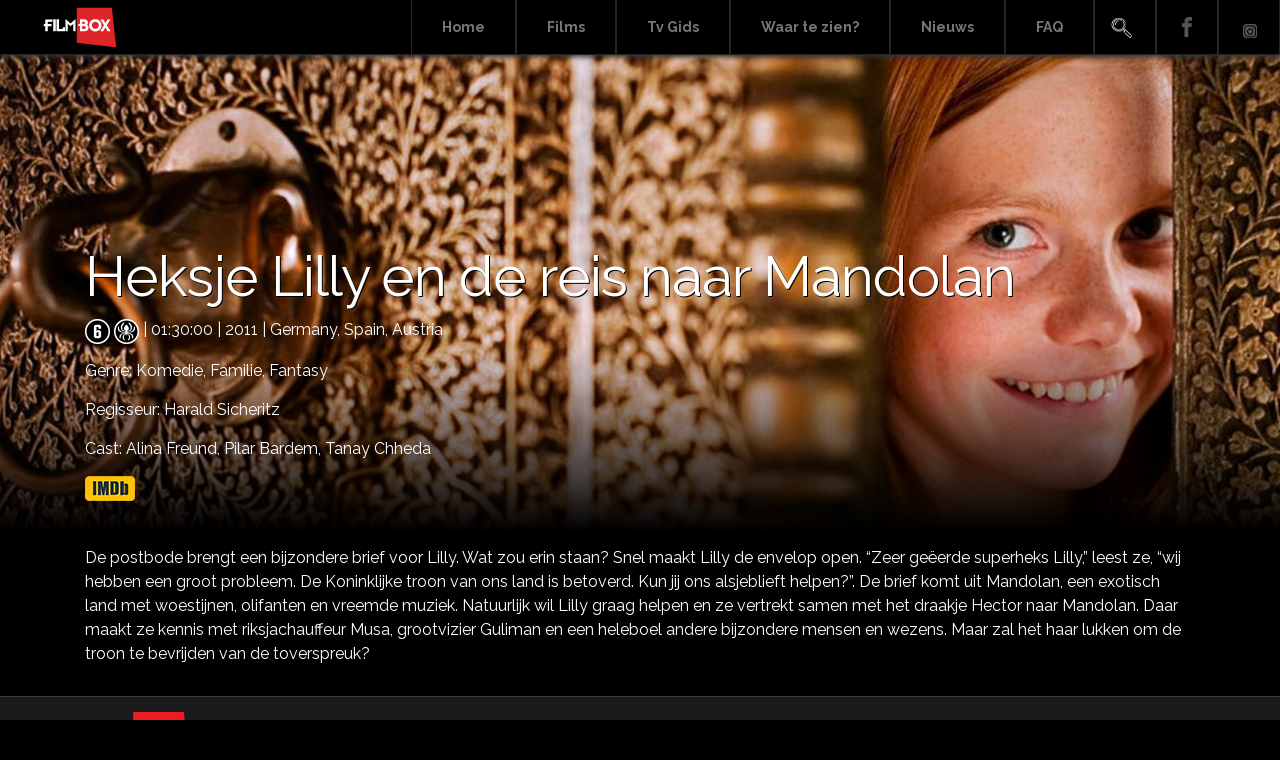

--- FILE ---
content_type: text/html; charset=UTF-8
request_url: https://www.filmbox.nl/film/heksje-lilly-en-de-reis-naar-mandolan
body_size: 7191
content:
<!DOCTYPE html>
<html lang="en" prefix="og: https://ogp.me/ns#"><head>
<meta charset="UTF-8">
<meta name="viewport" content="width=device-width, initial-scale=1, user-scalable=0">
<meta name="generator" content="https://www.filmbox.nl/"/>    
<meta name="copyright" content="Copyright (c) 2026 Her Hakkı Saklıdır">

<link rel="shortcut icon" href="https://www.filmbox.nl/wp-content/uploads/2021/05/Icon.png" type="image/x-icon"/>
<title>
Heksje Lilly en de reis naar Mandolan - Filmbox.nl</title>
	

<link rel="profile" href="https://gmpg.org/xfn/11">
<link rel="pingback" href="https://www.filmbox.nl/xmlrpc.php">
<link rel="alternate" href="https://www.filmbox.nl/film/heksje-lilly-en-de-reis-naar-mandolan" hreflang="tr-tr" />
<link rel="alternate" media="handheld" href="https://www.filmbox.nl/film/heksje-lilly-en-de-reis-naar-mandolan" />    
<style>
    
.menu-search a {background-image: url('https://www.filmbox.nl/wp-content/uploads/2021/06/arama-icon-sprite.png');    text-indent: -10000px;}
</style>
<style>
    
.menu-facebook a {background-image: url('https://www.filmbox.nl/wp-content/uploads/2021/05/fb_icon_sprite.png');    text-indent: -10000px;}
</style>
<style>
    
.menu-youtube a {background-image: url('https://www.filmbox.nl/wp-content/uploads/2021/05/youtube_icon_sprite.png');    text-indent: -10000px;}
</style>
	
<meta name="facebook-domain-verification" content="y045l8rfqokg51735zk8ws8rl15gmh" />
	
<!-- Google tag (gtag.js) -->
<script async src="https://www.googletagmanager.com/gtag/js?id=G-Q1F601SN80"></script>
<script>
  window.dataLayer = window.dataLayer || [];
  function gtag(){dataLayer.push(arguments);}
  gtag('js', new Date());

  gtag('config', 'G-Q1F601SN80');
</script>

	<style>img:is([sizes="auto" i], [sizes^="auto," i]) { contain-intrinsic-size: 3000px 1500px }</style>
	
<!-- Search Engine Optimization by Rank Math - https://rankmath.com/ -->
<meta name="robots" content="index, follow, max-snippet:-1, max-video-preview:-1, max-image-preview:large"/>
<link rel="canonical" href="https://www.filmbox.nl/film/heksje-lilly-en-de-reis-naar-mandolan" />
<meta property="og:locale" content="en_US" />
<meta property="og:type" content="article" />
<meta property="og:title" content="Heksje Lilly en de reis naar Mandolan - Filmbox.nl" />
<meta property="og:description" content="De postbode brengt een bijzondere brief voor Lilly. Wat zou erin staan? Snel maakt Lilly de envelop open. &#8220;Zeer geëerde superheks Lilly,&#8221; leest ze, &#8220;wij hebben een groot probleem. De Koninklijke troon van ons land is betoverd. Kun jij ons alsjeblieft helpen?&#8221;. De brief komt uit Mandolan, een exotisch land met woestijnen, olifanten en vreemde [&hellip;]" />
<meta property="og:url" content="https://www.filmbox.nl/film/heksje-lilly-en-de-reis-naar-mandolan" />
<meta property="og:site_name" content="Filmbox.nl" />
<meta property="og:updated_time" content="2021-10-27T08:34:29+00:00" />
<meta property="og:image" content="https://www.filmbox.nl/wp-content/uploads/2021/06/FILMBOX.jpg" />
<meta property="og:image:secure_url" content="https://www.filmbox.nl/wp-content/uploads/2021/06/FILMBOX.jpg" />
<meta property="og:image:width" content="1410" />
<meta property="og:image:height" content="766" />
<meta property="og:image:alt" content="FilmBox" />
<meta property="og:image:type" content="image/jpeg" />
<meta property="article:published_time" content="2021-10-27T08:19:55+00:00" />
<meta property="article:modified_time" content="2021-10-27T08:34:29+00:00" />
<meta name="twitter:card" content="summary_large_image" />
<meta name="twitter:title" content="Heksje Lilly en de reis naar Mandolan - Filmbox.nl" />
<meta name="twitter:description" content="De postbode brengt een bijzondere brief voor Lilly. Wat zou erin staan? Snel maakt Lilly de envelop open. &#8220;Zeer geëerde superheks Lilly,&#8221; leest ze, &#8220;wij hebben een groot probleem. De Koninklijke troon van ons land is betoverd. Kun jij ons alsjeblieft helpen?&#8221;. De brief komt uit Mandolan, een exotisch land met woestijnen, olifanten en vreemde [&hellip;]" />
<meta name="twitter:image" content="https://www.filmbox.nl/wp-content/uploads/2021/06/FILMBOX.jpg" />
<script type="application/ld+json" class="rank-math-schema">{"@context":"https://schema.org","@graph":[{"@type":["EntertainmentBusiness","Organization"],"@id":"https://www.filmbox.nl/#organization","name":"FilmBox","url":"https://www.filmbox.nl","logo":{"@type":"ImageObject","@id":"https://www.filmbox.nl/#logo","url":"https://www.filmbox.nl/wp-content/uploads/2021/06/FILMBOX.jpg","contentUrl":"https://www.filmbox.nl/wp-content/uploads/2021/06/FILMBOX.jpg","caption":"FilmBox","inLanguage":"en","width":"1410","height":"766"},"openingHours":["Monday,Tuesday,Wednesday,Thursday,Friday,Saturday,Sunday 09:00-17:00"],"image":{"@id":"https://www.filmbox.nl/#logo"}},{"@type":"WebSite","@id":"https://www.filmbox.nl/#website","url":"https://www.filmbox.nl","name":"FilmBox","publisher":{"@id":"https://www.filmbox.nl/#organization"},"inLanguage":"en"},{"@type":"ImageObject","@id":"https://www.filmbox.nl/wp-content/uploads/2021/06/FILMBOX.jpg","url":"https://www.filmbox.nl/wp-content/uploads/2021/06/FILMBOX.jpg","width":"1410","height":"766","caption":"FilmBox","inLanguage":"en"},{"@type":"BreadcrumbList","@id":"https://www.filmbox.nl/film/heksje-lilly-en-de-reis-naar-mandolan#breadcrumb","itemListElement":[{"@type":"ListItem","position":"1","item":{"@id":"https://www.filmbox.nl","name":"Home"}},{"@type":"ListItem","position":"2","item":{"@id":"https://www.filmbox.nl/film","name":"Film"}},{"@type":"ListItem","position":"3","item":{"@id":"https://www.filmbox.nl/film/heksje-lilly-en-de-reis-naar-mandolan","name":"Heksje Lilly en de reis naar Mandolan"}}]},{"@type":"WebPage","@id":"https://www.filmbox.nl/film/heksje-lilly-en-de-reis-naar-mandolan#webpage","url":"https://www.filmbox.nl/film/heksje-lilly-en-de-reis-naar-mandolan","name":"Heksje Lilly en de reis naar Mandolan - Filmbox.nl","datePublished":"2021-10-27T08:19:55+00:00","dateModified":"2021-10-27T08:34:29+00:00","isPartOf":{"@id":"https://www.filmbox.nl/#website"},"primaryImageOfPage":{"@id":"https://www.filmbox.nl/wp-content/uploads/2021/06/FILMBOX.jpg"},"inLanguage":"en","breadcrumb":{"@id":"https://www.filmbox.nl/film/heksje-lilly-en-de-reis-naar-mandolan#breadcrumb"}},{"@type":"Person","@id":"https://www.filmbox.nl/author/filmbox","name":"filmbox","url":"https://www.filmbox.nl/author/filmbox","image":{"@type":"ImageObject","@id":"https://secure.gravatar.com/avatar/5ca4136a060a2574a936cdf6881f733c?s=96&amp;d=mm&amp;r=g","url":"https://secure.gravatar.com/avatar/5ca4136a060a2574a936cdf6881f733c?s=96&amp;d=mm&amp;r=g","caption":"filmbox","inLanguage":"en"},"worksFor":{"@id":"https://www.filmbox.nl/#organization"}},{"@type":"Article","headline":"Heksje Lilly en de reis naar Mandolan - Filmbox.nl","datePublished":"2021-10-27T08:19:55+00:00","dateModified":"2021-10-27T08:34:29+00:00","author":{"@id":"https://www.filmbox.nl/author/filmbox","name":"filmbox"},"publisher":{"@id":"https://www.filmbox.nl/#organization"},"description":"De postbode brengt een bijzondere brief voor Lilly. Wat zou erin staan? Snel maakt Lilly de envelop open. \"Zeer ge\u00eberde superheks Lilly,\" leest ze, \"wij hebben een groot probleem. De Koninklijke troon van ons land is betoverd. Kun jij ons alsjeblieft helpen?\". De brief komt uit Mandolan, een exotisch land met woestijnen, olifanten en vreemde muziek. Natuurlijk wil Lilly graag helpen en ze vertrekt samen met het draakje Hector naar Mandolan. Daar maakt ze kennis met riksjachauffeur Musa, grootvizier Guliman en een heleboel andere bijzondere mensen en wezens. Maar zal het haar lukken om de troon te bevrijden van de toverspreuk?","name":"Heksje Lilly en de reis naar Mandolan - Filmbox.nl","@id":"https://www.filmbox.nl/film/heksje-lilly-en-de-reis-naar-mandolan#richSnippet","isPartOf":{"@id":"https://www.filmbox.nl/film/heksje-lilly-en-de-reis-naar-mandolan#webpage"},"image":{"@id":"https://www.filmbox.nl/wp-content/uploads/2021/06/FILMBOX.jpg"},"inLanguage":"en","mainEntityOfPage":{"@id":"https://www.filmbox.nl/film/heksje-lilly-en-de-reis-naar-mandolan#webpage"}}]}</script>
<!-- /Rank Math WordPress SEO plugin -->

<link rel='dns-prefetch' href='//www.googletagmanager.com' />
<link rel="alternate" type="application/rss+xml" title="Filmbox.nl &raquo; Feed" href="https://www.filmbox.nl/feed" />
<link rel="alternate" type="application/rss+xml" title="Filmbox.nl &raquo; Comments Feed" href="https://www.filmbox.nl/comments/feed" />
<link rel="alternate" type="application/rss+xml" title="Filmbox.nl &raquo; Heksje Lilly en de reis naar Mandolan Comments Feed" href="https://www.filmbox.nl/film/heksje-lilly-en-de-reis-naar-mandolan/feed" />
<script type="text/javascript">
/* <![CDATA[ */
window._wpemojiSettings = {"baseUrl":"https:\/\/s.w.org\/images\/core\/emoji\/15.0.3\/72x72\/","ext":".png","svgUrl":"https:\/\/s.w.org\/images\/core\/emoji\/15.0.3\/svg\/","svgExt":".svg","source":{"concatemoji":"https:\/\/www.filmbox.nl\/wp-includes\/js\/wp-emoji-release.min.js?ver=6.7.1.1769517388"}};
/*! This file is auto-generated */
!function(i,n){var o,s,e;function c(e){try{var t={supportTests:e,timestamp:(new Date).valueOf()};sessionStorage.setItem(o,JSON.stringify(t))}catch(e){}}function p(e,t,n){e.clearRect(0,0,e.canvas.width,e.canvas.height),e.fillText(t,0,0);var t=new Uint32Array(e.getImageData(0,0,e.canvas.width,e.canvas.height).data),r=(e.clearRect(0,0,e.canvas.width,e.canvas.height),e.fillText(n,0,0),new Uint32Array(e.getImageData(0,0,e.canvas.width,e.canvas.height).data));return t.every(function(e,t){return e===r[t]})}function u(e,t,n){switch(t){case"flag":return n(e,"\ud83c\udff3\ufe0f\u200d\u26a7\ufe0f","\ud83c\udff3\ufe0f\u200b\u26a7\ufe0f")?!1:!n(e,"\ud83c\uddfa\ud83c\uddf3","\ud83c\uddfa\u200b\ud83c\uddf3")&&!n(e,"\ud83c\udff4\udb40\udc67\udb40\udc62\udb40\udc65\udb40\udc6e\udb40\udc67\udb40\udc7f","\ud83c\udff4\u200b\udb40\udc67\u200b\udb40\udc62\u200b\udb40\udc65\u200b\udb40\udc6e\u200b\udb40\udc67\u200b\udb40\udc7f");case"emoji":return!n(e,"\ud83d\udc26\u200d\u2b1b","\ud83d\udc26\u200b\u2b1b")}return!1}function f(e,t,n){var r="undefined"!=typeof WorkerGlobalScope&&self instanceof WorkerGlobalScope?new OffscreenCanvas(300,150):i.createElement("canvas"),a=r.getContext("2d",{willReadFrequently:!0}),o=(a.textBaseline="top",a.font="600 32px Arial",{});return e.forEach(function(e){o[e]=t(a,e,n)}),o}function t(e){var t=i.createElement("script");t.src=e,t.defer=!0,i.head.appendChild(t)}"undefined"!=typeof Promise&&(o="wpEmojiSettingsSupports",s=["flag","emoji"],n.supports={everything:!0,everythingExceptFlag:!0},e=new Promise(function(e){i.addEventListener("DOMContentLoaded",e,{once:!0})}),new Promise(function(t){var n=function(){try{var e=JSON.parse(sessionStorage.getItem(o));if("object"==typeof e&&"number"==typeof e.timestamp&&(new Date).valueOf()<e.timestamp+604800&&"object"==typeof e.supportTests)return e.supportTests}catch(e){}return null}();if(!n){if("undefined"!=typeof Worker&&"undefined"!=typeof OffscreenCanvas&&"undefined"!=typeof URL&&URL.createObjectURL&&"undefined"!=typeof Blob)try{var e="postMessage("+f.toString()+"("+[JSON.stringify(s),u.toString(),p.toString()].join(",")+"));",r=new Blob([e],{type:"text/javascript"}),a=new Worker(URL.createObjectURL(r),{name:"wpTestEmojiSupports"});return void(a.onmessage=function(e){c(n=e.data),a.terminate(),t(n)})}catch(e){}c(n=f(s,u,p))}t(n)}).then(function(e){for(var t in e)n.supports[t]=e[t],n.supports.everything=n.supports.everything&&n.supports[t],"flag"!==t&&(n.supports.everythingExceptFlag=n.supports.everythingExceptFlag&&n.supports[t]);n.supports.everythingExceptFlag=n.supports.everythingExceptFlag&&!n.supports.flag,n.DOMReady=!1,n.readyCallback=function(){n.DOMReady=!0}}).then(function(){return e}).then(function(){var e;n.supports.everything||(n.readyCallback(),(e=n.source||{}).concatemoji?t(e.concatemoji):e.wpemoji&&e.twemoji&&(t(e.twemoji),t(e.wpemoji)))}))}((window,document),window._wpemojiSettings);
/* ]]> */
</script>
<style id='wp-emoji-styles-inline-css' type='text/css'>

	img.wp-smiley, img.emoji {
		display: inline !important;
		border: none !important;
		box-shadow: none !important;
		height: 1em !important;
		width: 1em !important;
		margin: 0 0.07em !important;
		vertical-align: -0.1em !important;
		background: none !important;
		padding: 0 !important;
	}
</style>
<link rel='stylesheet' id='wp-block-library-css' href='https://www.filmbox.nl/wp-includes/css/dist/block-library/style.min.css?ver=6.7.1.1769517388' type='text/css' media='all' />
<style id='classic-theme-styles-inline-css' type='text/css'>
/*! This file is auto-generated */
.wp-block-button__link{color:#fff;background-color:#32373c;border-radius:9999px;box-shadow:none;text-decoration:none;padding:calc(.667em + 2px) calc(1.333em + 2px);font-size:1.125em}.wp-block-file__button{background:#32373c;color:#fff;text-decoration:none}
</style>
<style id='global-styles-inline-css' type='text/css'>
:root{--wp--preset--aspect-ratio--square: 1;--wp--preset--aspect-ratio--4-3: 4/3;--wp--preset--aspect-ratio--3-4: 3/4;--wp--preset--aspect-ratio--3-2: 3/2;--wp--preset--aspect-ratio--2-3: 2/3;--wp--preset--aspect-ratio--16-9: 16/9;--wp--preset--aspect-ratio--9-16: 9/16;--wp--preset--color--black: #000000;--wp--preset--color--cyan-bluish-gray: #abb8c3;--wp--preset--color--white: #ffffff;--wp--preset--color--pale-pink: #f78da7;--wp--preset--color--vivid-red: #cf2e2e;--wp--preset--color--luminous-vivid-orange: #ff6900;--wp--preset--color--luminous-vivid-amber: #fcb900;--wp--preset--color--light-green-cyan: #7bdcb5;--wp--preset--color--vivid-green-cyan: #00d084;--wp--preset--color--pale-cyan-blue: #8ed1fc;--wp--preset--color--vivid-cyan-blue: #0693e3;--wp--preset--color--vivid-purple: #9b51e0;--wp--preset--gradient--vivid-cyan-blue-to-vivid-purple: linear-gradient(135deg,rgba(6,147,227,1) 0%,rgb(155,81,224) 100%);--wp--preset--gradient--light-green-cyan-to-vivid-green-cyan: linear-gradient(135deg,rgb(122,220,180) 0%,rgb(0,208,130) 100%);--wp--preset--gradient--luminous-vivid-amber-to-luminous-vivid-orange: linear-gradient(135deg,rgba(252,185,0,1) 0%,rgba(255,105,0,1) 100%);--wp--preset--gradient--luminous-vivid-orange-to-vivid-red: linear-gradient(135deg,rgba(255,105,0,1) 0%,rgb(207,46,46) 100%);--wp--preset--gradient--very-light-gray-to-cyan-bluish-gray: linear-gradient(135deg,rgb(238,238,238) 0%,rgb(169,184,195) 100%);--wp--preset--gradient--cool-to-warm-spectrum: linear-gradient(135deg,rgb(74,234,220) 0%,rgb(151,120,209) 20%,rgb(207,42,186) 40%,rgb(238,44,130) 60%,rgb(251,105,98) 80%,rgb(254,248,76) 100%);--wp--preset--gradient--blush-light-purple: linear-gradient(135deg,rgb(255,206,236) 0%,rgb(152,150,240) 100%);--wp--preset--gradient--blush-bordeaux: linear-gradient(135deg,rgb(254,205,165) 0%,rgb(254,45,45) 50%,rgb(107,0,62) 100%);--wp--preset--gradient--luminous-dusk: linear-gradient(135deg,rgb(255,203,112) 0%,rgb(199,81,192) 50%,rgb(65,88,208) 100%);--wp--preset--gradient--pale-ocean: linear-gradient(135deg,rgb(255,245,203) 0%,rgb(182,227,212) 50%,rgb(51,167,181) 100%);--wp--preset--gradient--electric-grass: linear-gradient(135deg,rgb(202,248,128) 0%,rgb(113,206,126) 100%);--wp--preset--gradient--midnight: linear-gradient(135deg,rgb(2,3,129) 0%,rgb(40,116,252) 100%);--wp--preset--font-size--small: 13px;--wp--preset--font-size--medium: 20px;--wp--preset--font-size--large: 36px;--wp--preset--font-size--x-large: 42px;--wp--preset--spacing--20: 0.44rem;--wp--preset--spacing--30: 0.67rem;--wp--preset--spacing--40: 1rem;--wp--preset--spacing--50: 1.5rem;--wp--preset--spacing--60: 2.25rem;--wp--preset--spacing--70: 3.38rem;--wp--preset--spacing--80: 5.06rem;--wp--preset--shadow--natural: 6px 6px 9px rgba(0, 0, 0, 0.2);--wp--preset--shadow--deep: 12px 12px 50px rgba(0, 0, 0, 0.4);--wp--preset--shadow--sharp: 6px 6px 0px rgba(0, 0, 0, 0.2);--wp--preset--shadow--outlined: 6px 6px 0px -3px rgba(255, 255, 255, 1), 6px 6px rgba(0, 0, 0, 1);--wp--preset--shadow--crisp: 6px 6px 0px rgba(0, 0, 0, 1);}:where(.is-layout-flex){gap: 0.5em;}:where(.is-layout-grid){gap: 0.5em;}body .is-layout-flex{display: flex;}.is-layout-flex{flex-wrap: wrap;align-items: center;}.is-layout-flex > :is(*, div){margin: 0;}body .is-layout-grid{display: grid;}.is-layout-grid > :is(*, div){margin: 0;}:where(.wp-block-columns.is-layout-flex){gap: 2em;}:where(.wp-block-columns.is-layout-grid){gap: 2em;}:where(.wp-block-post-template.is-layout-flex){gap: 1.25em;}:where(.wp-block-post-template.is-layout-grid){gap: 1.25em;}.has-black-color{color: var(--wp--preset--color--black) !important;}.has-cyan-bluish-gray-color{color: var(--wp--preset--color--cyan-bluish-gray) !important;}.has-white-color{color: var(--wp--preset--color--white) !important;}.has-pale-pink-color{color: var(--wp--preset--color--pale-pink) !important;}.has-vivid-red-color{color: var(--wp--preset--color--vivid-red) !important;}.has-luminous-vivid-orange-color{color: var(--wp--preset--color--luminous-vivid-orange) !important;}.has-luminous-vivid-amber-color{color: var(--wp--preset--color--luminous-vivid-amber) !important;}.has-light-green-cyan-color{color: var(--wp--preset--color--light-green-cyan) !important;}.has-vivid-green-cyan-color{color: var(--wp--preset--color--vivid-green-cyan) !important;}.has-pale-cyan-blue-color{color: var(--wp--preset--color--pale-cyan-blue) !important;}.has-vivid-cyan-blue-color{color: var(--wp--preset--color--vivid-cyan-blue) !important;}.has-vivid-purple-color{color: var(--wp--preset--color--vivid-purple) !important;}.has-black-background-color{background-color: var(--wp--preset--color--black) !important;}.has-cyan-bluish-gray-background-color{background-color: var(--wp--preset--color--cyan-bluish-gray) !important;}.has-white-background-color{background-color: var(--wp--preset--color--white) !important;}.has-pale-pink-background-color{background-color: var(--wp--preset--color--pale-pink) !important;}.has-vivid-red-background-color{background-color: var(--wp--preset--color--vivid-red) !important;}.has-luminous-vivid-orange-background-color{background-color: var(--wp--preset--color--luminous-vivid-orange) !important;}.has-luminous-vivid-amber-background-color{background-color: var(--wp--preset--color--luminous-vivid-amber) !important;}.has-light-green-cyan-background-color{background-color: var(--wp--preset--color--light-green-cyan) !important;}.has-vivid-green-cyan-background-color{background-color: var(--wp--preset--color--vivid-green-cyan) !important;}.has-pale-cyan-blue-background-color{background-color: var(--wp--preset--color--pale-cyan-blue) !important;}.has-vivid-cyan-blue-background-color{background-color: var(--wp--preset--color--vivid-cyan-blue) !important;}.has-vivid-purple-background-color{background-color: var(--wp--preset--color--vivid-purple) !important;}.has-black-border-color{border-color: var(--wp--preset--color--black) !important;}.has-cyan-bluish-gray-border-color{border-color: var(--wp--preset--color--cyan-bluish-gray) !important;}.has-white-border-color{border-color: var(--wp--preset--color--white) !important;}.has-pale-pink-border-color{border-color: var(--wp--preset--color--pale-pink) !important;}.has-vivid-red-border-color{border-color: var(--wp--preset--color--vivid-red) !important;}.has-luminous-vivid-orange-border-color{border-color: var(--wp--preset--color--luminous-vivid-orange) !important;}.has-luminous-vivid-amber-border-color{border-color: var(--wp--preset--color--luminous-vivid-amber) !important;}.has-light-green-cyan-border-color{border-color: var(--wp--preset--color--light-green-cyan) !important;}.has-vivid-green-cyan-border-color{border-color: var(--wp--preset--color--vivid-green-cyan) !important;}.has-pale-cyan-blue-border-color{border-color: var(--wp--preset--color--pale-cyan-blue) !important;}.has-vivid-cyan-blue-border-color{border-color: var(--wp--preset--color--vivid-cyan-blue) !important;}.has-vivid-purple-border-color{border-color: var(--wp--preset--color--vivid-purple) !important;}.has-vivid-cyan-blue-to-vivid-purple-gradient-background{background: var(--wp--preset--gradient--vivid-cyan-blue-to-vivid-purple) !important;}.has-light-green-cyan-to-vivid-green-cyan-gradient-background{background: var(--wp--preset--gradient--light-green-cyan-to-vivid-green-cyan) !important;}.has-luminous-vivid-amber-to-luminous-vivid-orange-gradient-background{background: var(--wp--preset--gradient--luminous-vivid-amber-to-luminous-vivid-orange) !important;}.has-luminous-vivid-orange-to-vivid-red-gradient-background{background: var(--wp--preset--gradient--luminous-vivid-orange-to-vivid-red) !important;}.has-very-light-gray-to-cyan-bluish-gray-gradient-background{background: var(--wp--preset--gradient--very-light-gray-to-cyan-bluish-gray) !important;}.has-cool-to-warm-spectrum-gradient-background{background: var(--wp--preset--gradient--cool-to-warm-spectrum) !important;}.has-blush-light-purple-gradient-background{background: var(--wp--preset--gradient--blush-light-purple) !important;}.has-blush-bordeaux-gradient-background{background: var(--wp--preset--gradient--blush-bordeaux) !important;}.has-luminous-dusk-gradient-background{background: var(--wp--preset--gradient--luminous-dusk) !important;}.has-pale-ocean-gradient-background{background: var(--wp--preset--gradient--pale-ocean) !important;}.has-electric-grass-gradient-background{background: var(--wp--preset--gradient--electric-grass) !important;}.has-midnight-gradient-background{background: var(--wp--preset--gradient--midnight) !important;}.has-small-font-size{font-size: var(--wp--preset--font-size--small) !important;}.has-medium-font-size{font-size: var(--wp--preset--font-size--medium) !important;}.has-large-font-size{font-size: var(--wp--preset--font-size--large) !important;}.has-x-large-font-size{font-size: var(--wp--preset--font-size--x-large) !important;}
:where(.wp-block-post-template.is-layout-flex){gap: 1.25em;}:where(.wp-block-post-template.is-layout-grid){gap: 1.25em;}
:where(.wp-block-columns.is-layout-flex){gap: 2em;}:where(.wp-block-columns.is-layout-grid){gap: 2em;}
:root :where(.wp-block-pullquote){font-size: 1.5em;line-height: 1.6;}
</style>
<link rel='stylesheet' id='bootstrap-css' href='https://www.filmbox.nl/wp-content/themes/filmbox/inc/bootstrap/css/bootstrap.min.css?ver=6.7.1.1769517388' type='text/css' media='all' />
<link rel='stylesheet' id='slider-css' href='https://www.filmbox.nl/wp-content/themes/filmbox/inc/slider/css/swiper.min.css?ver=6.7.1.1769517388' type='text/css' media='all' />
<link rel='stylesheet' id='drawer-css' href='https://www.filmbox.nl/wp-content/themes/filmbox/inc/drawer-master/dist/css/drawer.css?ver=6.7.1.1769517388' type='text/css' media='all' />
<link rel='stylesheet' id='fontawesome-css' href='https://www.filmbox.nl/wp-content/themes/filmbox/inc/fontawesome/css/all.min.css?ver=6.7.1.1769517388' type='text/css' media='all' />
<link rel='stylesheet' id='fancybox-css' href='https://www.filmbox.nl/wp-content/themes/filmbox/inc//fancybox/source/jquery.fancybox.css?ver=6.7.1.1769517388' type='text/css' media='all' />
<link rel='stylesheet' id='epg-css' href='https://www.filmbox.nl/wp-content/themes/filmbox/inc/epg/epg.css?ver=6.7.1.1769517388' type='text/css' media='all' />
<link rel='stylesheet' id='jqueryi-ui-css' href='https://www.filmbox.nl/wp-content/themes/filmbox/css/jquery-ui.css?ver=6.7.1.1769517388' type='text/css' media='all' />
<link rel='stylesheet' id='filmbox-style-css' href='https://www.filmbox.nl/wp-content/themes/filmbox/style.css?ver=6.7.1.1769517388' type='text/css' media='all' />
<link rel='stylesheet' id='responsive-css' href='https://www.filmbox.nl/wp-content/themes/filmbox/css/responsive.css?ver=6.7.1.1769517388' type='text/css' media='all' />
<script type="text/javascript" src="https://www.filmbox.nl/wp-includes/js/jquery/jquery.min.js?ver=3.7.1.1769517388" id="jquery-core-js"></script>
<script type="text/javascript" src="https://www.filmbox.nl/wp-includes/js/jquery/jquery-migrate.min.js?ver=3.4.1.1769517388" id="jquery-migrate-js"></script>
<script type="text/javascript" src="https://www.filmbox.nl/wp-content/themes/filmbox/inc/popper.min.js?ver=6.7.1.1769517388" id="Popper-js"></script>
<link rel="https://api.w.org/" href="https://www.filmbox.nl/wp-json/" /><link rel="alternate" title="JSON" type="application/json" href="https://www.filmbox.nl/wp-json/wp/v2/at/5504" /><link rel="EditURI" type="application/rsd+xml" title="RSD" href="https://www.filmbox.nl/xmlrpc.php?rsd" />
<meta name="generator" content="WordPress 6.7.1" />
<link rel='shortlink' href='https://www.filmbox.nl/?p=5504' />
<link rel="alternate" title="oEmbed (JSON)" type="application/json+oembed" href="https://www.filmbox.nl/wp-json/oembed/1.0/embed?url=https%3A%2F%2Fwww.filmbox.nl%2Ffilm%2Fheksje-lilly-en-de-reis-naar-mandolan" />
<link rel="alternate" title="oEmbed (XML)" type="text/xml+oembed" href="https://www.filmbox.nl/wp-json/oembed/1.0/embed?url=https%3A%2F%2Fwww.filmbox.nl%2Ffilm%2Fheksje-lilly-en-de-reis-naar-mandolan&#038;format=xml" />
<meta name="generator" content="Site Kit by Google 1.171.0" /><script type="text/javascript" src="https://www.filmbox.nl/wp-content/themes/filmbox/inc/iscroll/iscroll.min.js"></script>
<!-- Google Tag Manager snippet added by Site Kit -->
<script type="text/javascript">
/* <![CDATA[ */

			( function( w, d, s, l, i ) {
				w[l] = w[l] || [];
				w[l].push( {'gtm.start': new Date().getTime(), event: 'gtm.js'} );
				var f = d.getElementsByTagName( s )[0],
					j = d.createElement( s ), dl = l != 'dataLayer' ? '&l=' + l : '';
				j.async = true;
				j.src = 'https://www.googletagmanager.com/gtm.js?id=' + i + dl;
				f.parentNode.insertBefore( j, f );
			} )( window, document, 'script', 'dataLayer', 'GTM-NW3VHFW' );
			
/* ]]> */
</script>

<!-- End Google Tag Manager snippet added by Site Kit -->
  

</head>
<body data-rsssl=1 class="film-template-default single single-film postid-5504 drawer drawer--left">
	


<header role="banner" class="sadece-mobil">
<span class="mobil-arama-icon"><i class="fas fa-search"></i></span>
<form action="https://www.filmbox.nl" class="header-arama-kutu-mobil" style="display: none;" method="get">
<input type="text" name="s" class="arama-mobil" id="search" placeholder="Zoeken ..." value="" />
<button type="submit" title="Zoeken" class="arama-buton-mobil">Zoeken</button>	
</form>	
<button type="button" class="drawer-toggle drawer-hamburger mobil-butonu ">
<span class="sr-only">Menü</span>  
<div class="clearfix"></div>
<i class="fas fa-bars"></i>
</button>
<nav class="drawer-nav" role="navigation">
<div class="clearfix"></div>
<div class="menu-mobile-menu-container"><ul id="mobil-menu" class="drawer-menu"><li id="menu-item-4021" class="menu-item menu-item-type-post_type menu-item-object-page menu-item-home menu-item-4021"><a href="https://www.filmbox.nl/">Home</a></li>
<li id="menu-item-4022" class="menu-item menu-item-type-post_type_archive menu-item-object-film menu-item-4022"><a href="https://www.filmbox.nl/film">Films</a></li>
<li id="menu-item-4024" class="menu-item menu-item-type-custom menu-item-object-custom menu-item-4024"><a href="/epg">Tv Gids</a></li>
<li id="menu-item-4025" class="menu-item menu-item-type-custom menu-item-object-custom menu-item-4025"><a href="/#channels">Waar te zien?</a></li>
<li id="menu-item-4026" class="menu-item menu-item-type-taxonomy menu-item-object-category menu-item-4026"><a href="https://www.filmbox.nl/category/news">Nieuws</a></li>
<li id="menu-item-6923" class="menu-item menu-item-type-post_type menu-item-object-page menu-item-6923"><a href="https://www.filmbox.nl/faq">FAQ</a></li>
</ul></div>	
<div class="clearfix"></div>

</nav>
</header>
	
<div class="container-fluid header-alani fikslenecek">
<a href="https://www.filmbox.nl"><img src="https://www.filmbox.nl/wp-content/uploads/2021/05/LogoWhite.png" class="site-logosu"></a>
<a href="https://www.filmbox.nl"><img src="https://www.filmbox.nl/wp-content/uploads/2021/05/LogoWhite.png" class="mobil-logo"></a>	
<div class="menu-other-menu-container"><ul id="ana-menu" class="ana-menu"><li id="menu-item-120" class="menu-item menu-item-type-post_type menu-item-object-page menu-item-home menu-item-120"><a href="https://www.filmbox.nl/">Home</a></li>
<li id="menu-item-121" class="menu-item menu-item-type-post_type_archive menu-item-object-film menu-item-121"><a href="https://www.filmbox.nl/film">Films</a></li>
<li id="menu-item-3629" class="menu-item menu-item-type-custom menu-item-object-custom menu-item-3629"><a href="/epg">Tv Gids</a></li>
<li id="menu-item-122" class="menu-item menu-item-type-custom menu-item-object-custom menu-item-122"><a href="/#channels">Waar te zien?</a></li>
<li id="menu-item-123" class="menu-item menu-item-type-taxonomy menu-item-object-category menu-item-123"><a href="https://www.filmbox.nl/category/news">Nieuws</a></li>
<li id="menu-item-6924" class="menu-item menu-item-type-post_type menu-item-object-page menu-item-6924"><a href="https://www.filmbox.nl/faq">FAQ</a></li>
<li id="menu-item-3630" class="menu-search menu-item menu-item-type-custom menu-item-object-custom menu-item-3630"><a href="#">Search</a></li>
<li id="menu-item-124" class="menu-facebook menu-item menu-item-type-custom menu-item-object-custom menu-item-124"><a href="https://www.facebook.com/filmboxnl">Facebook</a></li>
<li id="menu-item-125" class="menu-youtube menu-item menu-item-type-custom menu-item-object-custom menu-item-125"><a href="https://www.instagram.com/filmboxnl">Instagram</a></li>
</ul></div>	
<form action="https://www.filmbox.nl" class="header-arama-kutu" style="display: none;" method="get">
<input type="text" name="s" class="arama" id="search" placeholder="Zoeken ..." value="" />
<button type="submit" title="Zoeken" class="arama-buton">Zoeken</button>	
</form>
</div><div class="container-fluid film-banner" style="background-image: url('https://www.filmbox.nl/wp-content/uploads/2021/10/Heksje-Lilly-en-de-reis-naar-Mandolan_banner.jpg')">
<div class="container">
<h1>Heksje Lilly en de reis naar Mandolan</h1>
	
<p>
	 
<img src="https://www.filmbox.nl/wp-content/uploads/2021/05/Kijkwijzer-RGB_6.png" class="nicam-image">	
	
<img src="https://www.filmbox.nl/wp-content/uploads/2021/05/Kijkwijzer-RGB_Fear.png" class="rating-image">
|
01:30:00 | 
2011 | Germany, Spain, Austria</p>

<p>
Genre:
<a href="https://www.filmbox.nl/genre/comedy">
Komedie,
</a>
<a href="https://www.filmbox.nl/genre/family">
Familie,
</a>
<a href="https://www.filmbox.nl/genre/fantasy">
Fantasy</a>
	
</p>
<p>Regisseur: Harald Sicheritz</p>
<p>
Cast: <a href="https://www.filmbox.nl/actor/alina-freund">
Alina Freund,
</a>
<a href="https://www.filmbox.nl/actor/pilar-bardem">
Pilar Bardem,
</a>
<a href="https://www.filmbox.nl/actor/tanay-chheda">
Tanay Chheda</a>
	
</p>
<p><a href="https://www.imdb.com/title/tt1452293" target="_blank"><img src="https://www.filmbox.nl/wp-content/themes/filmbox/images/imdb.png" alt=""/>
</a></p>
</div>
</div>	

<div class="container-fluid film-detail">
<div class="container">
<p>De postbode brengt een bijzondere brief voor Lilly. Wat zou erin staan? Snel maakt Lilly de envelop open. &#8220;Zeer geëerde superheks Lilly,&#8221; leest ze, &#8220;wij hebben een groot probleem. De Koninklijke troon van ons land is betoverd. Kun jij ons alsjeblieft helpen?&#8221;. De brief komt uit Mandolan, een exotisch land met woestijnen, olifanten en vreemde muziek. Natuurlijk wil Lilly graag helpen en ze vertrekt samen met het draakje Hector naar Mandolan. Daar maakt ze kennis met riksjachauffeur Musa, grootvizier Guliman en een heleboel andere bijzondere mensen en wezens. Maar zal het haar lukken om de troon te bevrijden van de toverspreuk?</p>
</div>
	
<div class="row film-detail-extra">
<div class="container">
<div class="row">
<div class="col-md-2 film-detail-channel-logo">

<img src="https://www.filmbox.nl/wp-content/uploads/2021/05/FB-White@2x.png">

</div>
	
<div class="col-md-10">

<div class="row">

	
</div>	
</div>
</div>
</div>	
</div>
<div class="container">
<p>Fotogalerij</p>
<div class="row">

<div class="col-md-3"><a rel="gallery" href="https://www.filmbox.nl/wp-content/uploads/2021/10/Heksje-Lilly-en-de-reis-naar-Mandolan_image1.jpg"><img src="https://www.filmbox.nl/wp-content/uploads/2021/10/Heksje-Lilly-en-de-reis-naar-Mandolan_image1-360x200.jpg" class="img-fluid"></a></div>
</div>
</div>	
</div>	

</div>

<div class="clearfix"></div>

<div class="container-fluid footer-area">
<a href="https://www.filmbox.nl"><img src="https://www.filmbox.nl/wp-content/uploads/2021/05/LogoWhite.png" class="footer-logo"></a>
<p class="copyright">
©️ SPI International - 2026. All Rights Reserved
</p>
</div>

		<!-- Google Tag Manager (noscript) snippet added by Site Kit -->
		<noscript>
			<iframe src="https://www.googletagmanager.com/ns.html?id=GTM-NW3VHFW" height="0" width="0" style="display:none;visibility:hidden"></iframe>
		</noscript>
		<!-- End Google Tag Manager (noscript) snippet added by Site Kit -->
		<script type="text/javascript" src="https://www.filmbox.nl/wp-content/themes/filmbox/inc/slider/js/swiper.min.js?ver=6.7.1.1769517388" id="slider2-js"></script>
<script type="text/javascript" src="https://www.filmbox.nl/wp-content/themes/filmbox/inc/drawer-master/src/js/drawer.js?ver=2016-19-08.1769517388" id="drawer2-js"></script>
<script type="text/javascript" src="https://www.filmbox.nl/wp-content/themes/filmbox/inc//fancybox/source/jquery.fancybox.pack.js?ver=2016-19-08.1769517388" id="fancybox2-js"></script>
<script type="text/javascript" src="https://www.filmbox.nl/wp-content/themes/filmbox/inc/jquery-ui.js?ver=2016-19-08.1769517388" id="jquery-ui-js"></script>
<script type="text/javascript" src="https://www.filmbox.nl/wp-content/themes/filmbox/inc/bootstrap/js/bootstrap.bundle.min.js?ver=2016-19-08.1769517388" id="bootstrap-js-js"></script>
<script type="text/javascript" src="https://www.filmbox.nl/wp-content/themes/filmbox/inc/sliders.js?ver=2016-19-08.1769517388" id="sliders-js"></script>
<script type="text/javascript" src="https://www.filmbox.nl/wp-content/themes/filmbox/inc/scripts.js?ver=2016-19-08.1769517388" id="jsscript-js"></script>
</body>
</html>